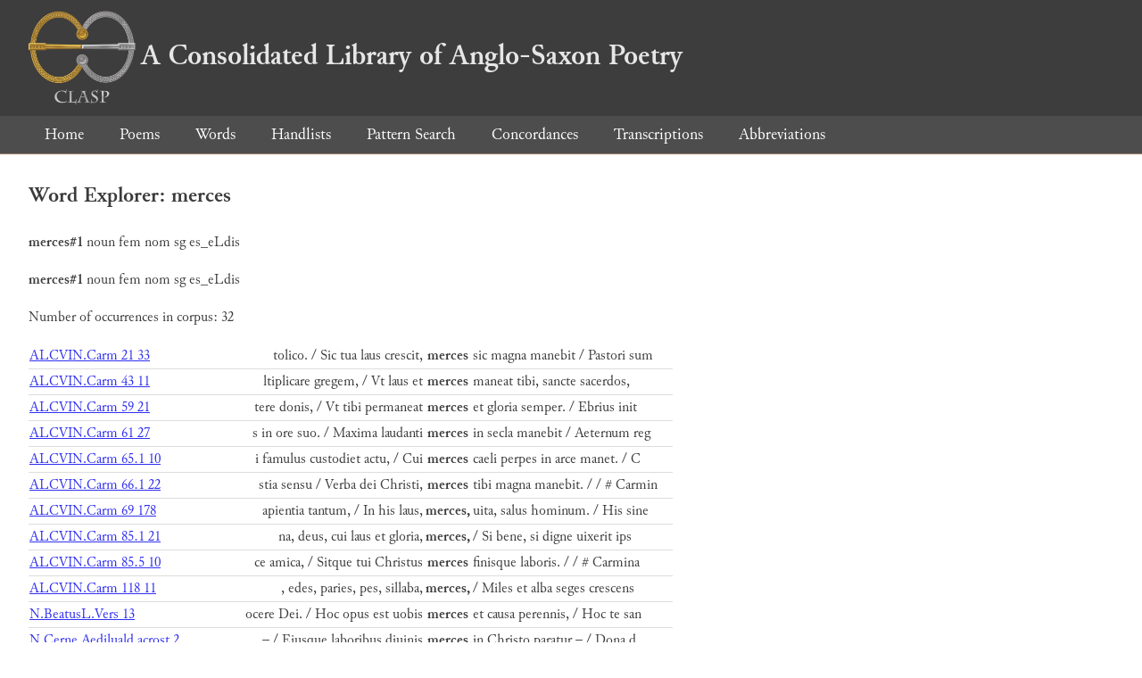

--- FILE ---
content_type: text/html; charset=utf-8
request_url: https://clasp.ell.ox.ac.uk/db-latest/word/lat_normalised/merces
body_size: 2617
content:
<!DOCTYPE html>
<head>
	<meta charset="UTF-8">
	<title>CLASP</title>
	<link rel="stylesheet" href="/db-latest/style.css" />
	<link rel="icon" type="image/svg+xml" href="/db-latest/logo.svg" />
</head>

<body>

<header>
<h1><a href="/db-latest/"><img src="/db-latest/logo-alt.png" />A Consolidated Library of Anglo-Saxon Poetry</a></h1>
</header>


<nav>
<a href="/db-latest/">Home</a>
<a href="/db-latest/poem/">Poems</a>
<a href="/db-latest/wordlists/">Words</a>
<a href="/db-latest/handlists/">Handlists</a>
<a href="/db-latest/patternsearch/">Pattern Search</a>
<a href="/db-latest/poemwordlist/">Concordances</a>
<a href="/db-latest/transcriptions/">Transcriptions</a>
<a href="/db-latest/abbreviations/">Abbreviations</a>
</nav>






<section>
<h2>Word Explorer: merces</h2>
<p>
<b>merces#1</b>
 <span title="Type">noun</span> 



 <span title="Gender">fem</span> 
 <span title="Case">nom</span> 


 <span title="Number">sg</span> 
 <span title="Stemtype">es_eLdis</span> 


</p>

<p>
<b>merces#1</b>
 <span title="Type">noun</span> 



 <span title="Gender">fem</span> 
 <span title="Case">nom</span> 


 <span title="Number">sg</span> 
 <span title="Stemtype">es_eLdis</span> 


</p>

<p>Number of occurrences in corpus: 32</p>
<table class="wordusages">
		<tr>
			<td class="poemid"><a href="/db-latest/poem/ALCVIN.Carm#664">ALCVIN.Carm 21 33
			</a></td>
			<td class="before">tolico. / Sic tua laus crescit,  </td>
			<td class="rawword">merces</td>
			<td class="after">  sic magna manebit / Pastori sum</td>
		</tr>

		<tr>
			<td class="poemid"><a href="/db-latest/poem/ALCVIN.Carm#1041">ALCVIN.Carm 43 11
			</a></td>
			<td class="before">ltiplicare gregem, / Vt laus et  </td>
			<td class="rawword">merces</td>
			<td class="after">  maneat tibi, sancte sacerdos,</td>
		</tr>

		<tr>
			<td class="poemid"><a href="/db-latest/poem/ALCVIN.Carm#1711">ALCVIN.Carm 59 21
			</a></td>
			<td class="before">tere donis, / Vt tibi permaneat  </td>
			<td class="rawword">merces</td>
			<td class="after">  et gloria semper. / Ebrius init</td>
		</tr>

		<tr>
			<td class="poemid"><a href="/db-latest/poem/ALCVIN.Carm#1771">ALCVIN.Carm 61 27
			</a></td>
			<td class="before">s in ore suo. / Maxima laudanti  </td>
			<td class="rawword">merces</td>
			<td class="after">  in secla manebit / Aeternum reg</td>
		</tr>

		<tr>
			<td class="poemid"><a href="/db-latest/poem/ALCVIN.Carm#2023">ALCVIN.Carm 65.1 10
			</a></td>
			<td class="before">i famulus custodiet actu, / Cui  </td>
			<td class="rawword">merces</td>
			<td class="after">  caeli perpes in arce manet. / C</td>
		</tr>

		<tr>
			<td class="poemid"><a href="/db-latest/poem/ALCVIN.Carm#2107">ALCVIN.Carm 66.1 22
			</a></td>
			<td class="before">stia sensu / Verba dei Christi,  </td>
			<td class="rawword">merces</td>
			<td class="after">  tibi magna manebit. /  / # Carmin</td>
		</tr>

		<tr>
			<td class="poemid"><a href="/db-latest/poem/ALCVIN.Carm#2344">ALCVIN.Carm 69 178
			</a></td>
			<td class="before">apientia tantum, / In his laus,  </td>
			<td class="rawword">merces,</td>
			<td class="after">  uita, salus hominum. / His sine</td>
		</tr>

		<tr>
			<td class="poemid"><a href="/db-latest/poem/ALCVIN.Carm#2660">ALCVIN.Carm 85.1 21
			</a></td>
			<td class="before">na, deus, cui laus et gloria,  </td>
			<td class="rawword">merces,</td>
			<td class="after">  / Si bene, si digne uixerit ips</td>
		</tr>

		<tr>
			<td class="poemid"><a href="/db-latest/poem/ALCVIN.Carm#2754">ALCVIN.Carm 85.5 10
			</a></td>
			<td class="before">ce amica, / Sitque tui Christus  </td>
			<td class="rawword">merces</td>
			<td class="after">  finisque laboris. /  / # Carmina </td>
		</tr>

		<tr>
			<td class="poemid"><a href="/db-latest/poem/ALCVIN.Carm#4158">ALCVIN.Carm 118 11
			</a></td>
			<td class="before">, edes, paries, pes, sillaba,  </td>
			<td class="rawword">merces,</td>
			<td class="after">  / Miles et alba seges crescens </td>
		</tr>

		<tr>
			<td class="poemid"><a href="/db-latest/poem/N.BeatusL.Vers#13">N.BeatusL.Vers 13
			</a></td>
			<td class="before">ocere Dei. / Hoc opus est uobis  </td>
			<td class="rawword">merces</td>
			<td class="after">  et causa perennis, / Hoc te san</td>
		</tr>

		<tr>
			<td class="poemid"><a href="/db-latest/poem/N.Cerne.Aediluald.acrost#2">N.Cerne.Aediluald.acrost 2
			</a></td>
			<td class="before">– / Eiusque laboribus diuinis  </td>
			<td class="rawword">merces</td>
			<td class="after">  in Christo paratur – / Dona d</td>
		</tr>

		<tr>
			<td class="poemid"><a href="/db-latest/poem/N.Eccles.Epit#3">N.Eccles.Epit 3
			</a></td>
			<td class="before">te gregem, / Vt tua laus maneat  </td>
			<td class="rawword">merces</td>
			<td class="after">  et gloria semper. / Cum Christo</td>
		</tr>

		<tr>
			<td class="poemid"><a href="/db-latest/poem/%c2%a3.LVCAN.Phars01#340">£.LVCAN.Phars01 340
			</a></td>
			<td class="before">nere iussus / Paruerim? mihi si  </td>
			<td class="rawword">merces</td>
			<td class="after">  erepta laborum est, / His salte</td>
		</tr>

		<tr>
			<td class="poemid"><a href="/db-latest/poem/%c2%a3.LVCAN.Phars02#227">£.LVCAN.Phars02 227
			</a></td>
			<td class="before">ulibus Mariis bellorum maxima  </td>
			<td class="rawword">merces</td>
			<td class="after">  / Roma recepta fuit, nec plus u</td>
		</tr>

		<tr>
			<td class="poemid"><a href="/db-latest/poem/%c2%a3.LVCAN.Phars02#655">£.LVCAN.Phars02 655
			</a></td>
			<td class="before"> caput mundi, bellorum maxima  </td>
			<td class="rawword">merces,</td>
			<td class="after">  / Roma capi facilis; sed Caesar</td>
		</tr>

		<tr>
			<td class="poemid"><a href="/db-latest/poem/%c2%a3.LVCAN.Phars05#286">£.LVCAN.Phars05 286
			</a></td>
			<td class="before">us, cuius sceleris sit maxima  </td>
			<td class="rawword">merces?</td>
			<td class="after">  / Nil actum est bellis, si nond</td>
		</tr>

		<tr>
			<td class="poemid"><a href="/db-latest/poem/%c2%a3.LVCAN.Phars07#303">£.LVCAN.Phars07 303
			</a></td>
			<td class="before">superi, permittitis orae? / Aut  </td>
			<td class="rawword">merces</td>
			<td class="after">  hodie bellorum aut poena para</td>
		</tr>

		<tr>
			<td class="poemid"><a href="/db-latest/poem/%c2%a3.LVCAN.Phars07#738">£.LVCAN.Phars07 738
			</a></td>
			<td class="before"> dixit &#34;superest pro sanguine  </td>
			<td class="rawword">merces,</td>
			<td class="after">  / Quam monstrare meum est; nequ</td>
		</tr>

		<tr>
			<td class="poemid"><a href="/db-latest/poem/%c2%a3.LVCAN.Phars09#151">£.LVCAN.Phars09 151
			</a></td>
			<td class="before">am ciuilibus armis / Tanta fuit  </td>
			<td class="rawword">merces,</td>
			<td class="after">  inhumatos condere manes, / Sang</td>
		</tr>

		<tr>
			<td class="poemid"><a href="/db-latest/poem/%c2%a3.LVCAN.Phars10#408">£.LVCAN.Phars10 408
			</a></td>
			<td class="before">ue manus: ibi fas, ubi maxima  </td>
			<td class="rawword">merces;</td>
			<td class="after">  / Aere merent paruo iugulumque </td>
		</tr>

		<tr>
			<td class="poemid"><a href="/db-latest/poem/%c2%a3.PERS.Sat06#67">£.PERS.Sat06 67
			</a></td>
			<td class="before">pone paterna, / Fenoris accedat  </td>
			<td class="rawword">merces,</td>
			<td class="after">  hinc exime sumptus, / Quid reli</td>
		</tr>

		<tr>
			<td class="poemid"><a href="/db-latest/poem/%c2%a3.VERGIL.Eclog04#39">£.VERGIL.Eclog04 39
			</a></td>
			<td class="before">or, nec nautica pinus / Mutabit  </td>
			<td class="rawword">merces:</td>
			<td class="after">  omnis feret omnia tellus. / Non</td>
		</tr>

		<tr>
			<td class="poemid"><a href="/db-latest/poem/%c2%a3%c2%a3.CYPR.GALL.Hept01.Gen#1162">££.CYPR.GALL.Hept01.Gen 1162
			</a></td>
			<td class="before">itur ulua. / Haec inter solitus  </td>
			<td class="rawword">merces</td>
			<td class="after">  mutare Sabaeas / Ismahelita gra</td>
		</tr>

		<tr>
			<td class="poemid"><a href="/db-latest/poem/%c2%a3%c2%a3.CYPR.GALL.Hept07.Iud#59">££.CYPR.GALL.Hept07.Iud 59
			</a></td>
			<td class="before">ant ferratas frangere portas. /  </td>
			<td class="rawword">Merces</td>
			<td class="after">  prima fuit iuueni deposcere u</td>
		</tr>

		<tr>
			<td class="poemid"><a href="/db-latest/poem/%c2%a3%c2%a3.IVVENC.Euang01#470">££.IVVENC.Euang01 470
			</a></td>
			<td class="before">s iniuria saeuis; / Plurima nam  </td>
			<td class="rawword">merces</td>
			<td class="after">  uobis seruatur in aethra, / Nam</td>
		</tr>

		<tr>
			<td class="poemid"><a href="/db-latest/poem/%c2%a3%c2%a3.IVVENC.Euang01#575">££.IVVENC.Euang01 575
			</a></td>
			<td class="before">os hominum; nam nulla manebit /  </td>
			<td class="rawword">Merces,</td>
			<td class="after">  posterius quae factum tale se</td>
		</tr>

		<tr>
			<td class="poemid"><a href="/db-latest/poem/%c2%a3%c2%a3.IVVENC.Euang03#746">££.IVVENC.Euang03 746
			</a></td>
			<td class="before">is tecta propinqui, / Ast alius  </td>
			<td class="rawword">merces</td>
			<td class="after">  potius ac lucra reuisit. / Mult</td>
		</tr>

		<tr>
			<td class="poemid"><a href="/db-latest/poem/%c2%a3%c2%a3.PROSP.Epigram016#1">££.PROSP.Epigram016 1
			</a></td>
			<td class="before"># Epigram016 /  / Iustitiae  </td>
			<td class="rawword">merces</td>
			<td class="after">  gemina est, uel cum bona rect</td>
		</tr>

		<tr>
			<td class="poemid"><a href="/db-latest/poem/%c2%a3%c2%a3.PROSP.Epigram020#2">££.PROSP.Epigram020 2
			</a></td>
			<td class="before">ietate colendus, / Iustitiae ut  </td>
			<td class="rawword">merces</td>
			<td class="after">  tota sit ipse Deus. / Nam spera</td>
		</tr>

		<tr>
			<td class="poemid"><a href="/db-latest/poem/%c2%a3%c2%a3.PRVD.Peristeph05#3">££.PRVD.Peristeph05 3
			</a></td>
			<td class="before">triumfalem tuum / Quo sanguinis  </td>
			<td class="rawword">merces</td>
			<td class="after">  tibi / Corona, Vincenti, datur.</td>
		</tr>

		<tr>
			<td class="poemid"><a href="/db-latest/poem/%c2%a3%c2%a3.PRVD.Peristeph14#122">££.PRVD.Peristeph14 122
			</a></td>
			<td class="before">; / Vnam decemplex edita sexies /  </td>
			<td class="rawword">Merces</td>
			<td class="after">  perenni lumine cofficit, / Cent</td>
		</tr>

</table>

</section>




</body>

</html>

